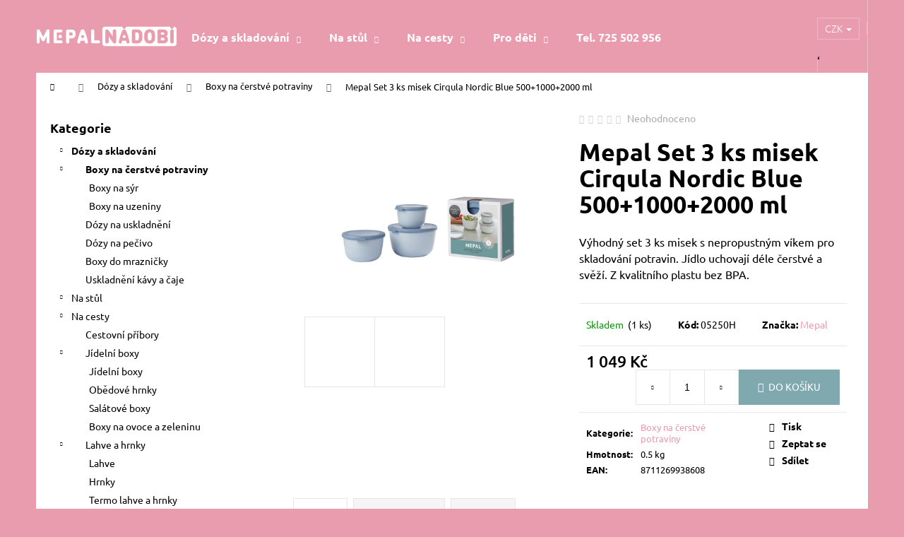

--- FILE ---
content_type: text/html; charset=utf-8
request_url: https://www.mepal.cz/mepal-set-3-ks-misek-cirqula-nordic-blue-500-1000-2000-ml/
body_size: 24696
content:
<!doctype html><html lang="cs" dir="ltr" class="header-background-dark external-fonts-loaded"><head><meta charset="utf-8" /><meta name="viewport" content="width=device-width,initial-scale=1" /><title>Mepal Set 3 ks misek Cirqula Nordic Blue 500+1000+2000 ml - Nádobí Mepal</title><link rel="preconnect" href="https://cdn.myshoptet.com" /><link rel="dns-prefetch" href="https://cdn.myshoptet.com" /><link rel="preload" href="https://cdn.myshoptet.com/prj/dist/master/cms/libs/jquery/jquery-1.11.3.min.js" as="script" /><link href="https://cdn.myshoptet.com/prj/dist/master/cms/templates/frontend_templates/shared/css/font-face/ubuntu.css" rel="stylesheet"><link href="https://cdn.myshoptet.com/prj/dist/master/shop/dist/font-shoptet-12.css.d637f40c301981789c16.css" rel="stylesheet"><script>
dataLayer = [];
dataLayer.push({'shoptet' : {
    "pageId": 675,
    "pageType": "productDetail",
    "currency": "CZK",
    "currencyInfo": {
        "decimalSeparator": ",",
        "exchangeRate": 1,
        "priceDecimalPlaces": 2,
        "symbol": "K\u010d",
        "symbolLeft": 0,
        "thousandSeparator": " "
    },
    "language": "cs",
    "projectId": 381072,
    "product": {
        "id": 1217,
        "guid": "2fa9ec30-e549-11ed-b392-c23895735dfc",
        "hasVariants": false,
        "codes": [
            {
                "code": "05250H",
                "quantity": "1",
                "stocks": [
                    {
                        "id": "ext",
                        "quantity": "1"
                    }
                ]
            }
        ],
        "code": "05250H",
        "name": "Mepal Set 3 ks misek Cirqula Nordic Blue 500+1000+2000 ml",
        "appendix": "",
        "weight": 0.5,
        "manufacturer": "Mepal",
        "manufacturerGuid": "1EF53339FA33692AB288DA0BA3DED3EE",
        "currentCategory": "D\u00f3zy a skladov\u00e1n\u00ed | Boxy na \u010derstv\u00e9 potraviny",
        "currentCategoryGuid": "539e14b8-d7b4-11e0-9a5c-feab5ed617ed",
        "defaultCategory": "D\u00f3zy a skladov\u00e1n\u00ed | Boxy na \u010derstv\u00e9 potraviny",
        "defaultCategoryGuid": "539e14b8-d7b4-11e0-9a5c-feab5ed617ed",
        "currency": "CZK",
        "priceWithVat": 1049
    },
    "stocks": [
        {
            "id": "ext",
            "title": "Sklad",
            "isDeliveryPoint": 0,
            "visibleOnEshop": 1
        }
    ],
    "cartInfo": {
        "id": null,
        "freeShipping": false,
        "freeShippingFrom": 1499,
        "leftToFreeGift": {
            "formattedPrice": "0 K\u010d",
            "priceLeft": 0
        },
        "freeGift": false,
        "leftToFreeShipping": {
            "priceLeft": 1499,
            "dependOnRegion": 0,
            "formattedPrice": "1 499 K\u010d"
        },
        "discountCoupon": [],
        "getNoBillingShippingPrice": {
            "withoutVat": 0,
            "vat": 0,
            "withVat": 0
        },
        "cartItems": [],
        "taxMode": "ORDINARY"
    },
    "cart": [],
    "customer": {
        "priceRatio": 1,
        "priceListId": 1,
        "groupId": null,
        "registered": false,
        "mainAccount": false
    }
}});
</script>
<meta property="og:type" content="website"><meta property="og:site_name" content="mepal.cz"><meta property="og:url" content="https://www.mepal.cz/mepal-set-3-ks-misek-cirqula-nordic-blue-500-1000-2000-ml/"><meta property="og:title" content="Mepal Set 3 ks misek Cirqula Nordic Blue 500+1000+2000 ml - Nádobí Mepal"><meta name="author" content="Nádobí Mepal"><meta name="web_author" content="Shoptet.cz"><meta name="dcterms.rightsHolder" content="www.mepal.cz"><meta name="robots" content="index,follow"><meta property="og:image" content="https://cdn.myshoptet.com/usr/www.mepal.cz/user/shop/big/1217_mepal-set-3-ks-misek-cirqula-nordic-blue-500-1000-2000-ml.jpg?644af449"><meta property="og:description" content="Výhodný set 3 ks misek s nepropustným víkem pro skladování potravin. Jídlo uchovají déle čerstvé a svěží. Z kvalitního plastu bez BPA."><meta name="description" content="Výhodný set 3 ks misek s nepropustným víkem pro skladování potravin. Jídlo uchovají déle čerstvé a svěží. Z kvalitního plastu bez BPA."><meta property="product:price:amount" content="1049"><meta property="product:price:currency" content="CZK"><style>:root {--color-primary: #E89CAE;--color-primary-h: 346;--color-primary-s: 62%;--color-primary-l: 76%;--color-primary-hover: #384967;--color-primary-hover-h: 218;--color-primary-hover-s: 30%;--color-primary-hover-l: 31%;--color-secondary: #7FA9AE;--color-secondary-h: 186;--color-secondary-s: 22%;--color-secondary-l: 59%;--color-secondary-hover: #5D8181;--color-secondary-hover-h: 180;--color-secondary-hover-s: 16%;--color-secondary-hover-l: 44%;--color-tertiary: #E9E9E9;--color-tertiary-h: 0;--color-tertiary-s: 0%;--color-tertiary-l: 91%;--color-tertiary-hover: #E9E9E9;--color-tertiary-hover-h: 0;--color-tertiary-hover-s: 0%;--color-tertiary-hover-l: 91%;--color-header-background: #E89CAE;--template-font: "Ubuntu";--template-headings-font: "Ubuntu";--header-background-url: none;--cookies-notice-background: #1A1937;--cookies-notice-color: #F8FAFB;--cookies-notice-button-hover: #f5f5f5;--cookies-notice-link-hover: #27263f;--templates-update-management-preview-mode-content: "Náhled aktualizací šablony je aktivní pro váš prohlížeč."}</style>
    
    <link href="https://cdn.myshoptet.com/prj/dist/master/shop/dist/main-12.less.a712b24f4ee06168baf8.css" rel="stylesheet" />
                <link href="https://cdn.myshoptet.com/prj/dist/master/shop/dist/mobile-header-v1-12.less.b339935b08864b3ce9dc.css" rel="stylesheet" />
    
    <script>var shoptet = shoptet || {};</script>
    <script src="https://cdn.myshoptet.com/prj/dist/master/shop/dist/main-3g-header.js.05f199e7fd2450312de2.js"></script>
<!-- User include --><!-- /User include --><link rel="shortcut icon" href="/favicon.ico" type="image/x-icon" /><link rel="canonical" href="https://www.mepal.cz/mepal-set-3-ks-misek-cirqula-nordic-blue-500-1000-2000-ml/" /><style>/* custom background */@media (min-width: 992px) {body {background-color: #E89CAE ;background-position: top center;background-repeat: no-repeat;background-attachment: scroll;}}</style>    <!-- Global site tag (gtag.js) - Google Analytics -->
    <script async src="https://www.googletagmanager.com/gtag/js?id=UA-193068152-1"></script>
    <script>
        
        window.dataLayer = window.dataLayer || [];
        function gtag(){dataLayer.push(arguments);}
        

        
        gtag('js', new Date());

                gtag('config', 'UA-193068152-1', { 'groups': "UA" });
        
        
                gtag('config', 'AW-950596953');
        
        
        
        
        
        
                gtag('set', 'currency', 'CZK');

        gtag('event', 'view_item', {
            "send_to": "UA",
            "items": [
                {
                    "id": "05250H",
                    "name": "Mepal Set 3 ks misek Cirqula Nordic Blue 500+1000+2000 ml",
                    "category": "D\u00f3zy a skladov\u00e1n\u00ed \/ Boxy na \u010derstv\u00e9 potraviny",
                                        "brand": "Mepal",
                                                            "price": 866.94
                }
            ]
        });
        
        
        
        
        
        
        
        
        
        
        
        
        document.addEventListener('DOMContentLoaded', function() {
            if (typeof shoptet.tracking !== 'undefined') {
                for (var id in shoptet.tracking.bannersList) {
                    gtag('event', 'view_promotion', {
                        "send_to": "UA",
                        "promotions": [
                            {
                                "id": shoptet.tracking.bannersList[id].id,
                                "name": shoptet.tracking.bannersList[id].name,
                                "position": shoptet.tracking.bannersList[id].position
                            }
                        ]
                    });
                }
            }

            shoptet.consent.onAccept(function(agreements) {
                if (agreements.length !== 0) {
                    console.debug('gtag consent accept');
                    var gtagConsentPayload =  {
                        'ad_storage': agreements.includes(shoptet.config.cookiesConsentOptPersonalisation)
                            ? 'granted' : 'denied',
                        'analytics_storage': agreements.includes(shoptet.config.cookiesConsentOptAnalytics)
                            ? 'granted' : 'denied',
                                                                                                'ad_user_data': agreements.includes(shoptet.config.cookiesConsentOptPersonalisation)
                            ? 'granted' : 'denied',
                        'ad_personalization': agreements.includes(shoptet.config.cookiesConsentOptPersonalisation)
                            ? 'granted' : 'denied',
                        };
                    console.debug('update consent data', gtagConsentPayload);
                    gtag('consent', 'update', gtagConsentPayload);
                    dataLayer.push(
                        { 'event': 'update_consent' }
                    );
                }
            });
        });
    </script>
</head><body class="desktop id-675 in-boxy-na-cerstve-potraviny template-12 type-product type-detail multiple-columns-body columns-3 ums_forms_redesign--off ums_a11y_category_page--on ums_discussion_rating_forms--off ums_flags_display_unification--on ums_a11y_login--on mobile-header-version-1"><noscript>
    <style>
        #header {
            padding-top: 0;
            position: relative !important;
            top: 0;
        }
        .header-navigation {
            position: relative !important;
        }
        .overall-wrapper {
            margin: 0 !important;
        }
        body:not(.ready) {
            visibility: visible !important;
        }
    </style>
    <div class="no-javascript">
        <div class="no-javascript__title">Musíte změnit nastavení vašeho prohlížeče</div>
        <div class="no-javascript__text">Podívejte se na: <a href="https://www.google.com/support/bin/answer.py?answer=23852">Jak povolit JavaScript ve vašem prohlížeči</a>.</div>
        <div class="no-javascript__text">Pokud používáte software na blokování reklam, může být nutné povolit JavaScript z této stránky.</div>
        <div class="no-javascript__text">Děkujeme.</div>
    </div>
</noscript>

        <div id="fb-root"></div>
        <script>
            window.fbAsyncInit = function() {
                FB.init({
//                    appId            : 'your-app-id',
                    autoLogAppEvents : true,
                    xfbml            : true,
                    version          : 'v19.0'
                });
            };
        </script>
        <script async defer crossorigin="anonymous" src="https://connect.facebook.net/cs_CZ/sdk.js"></script><a href="#content" class="skip-link sr-only">Přejít na obsah</a><div class="overall-wrapper">
    <div class="user-action">
                        <dialog id="login" class="dialog dialog--modal dialog--fullscreen js-dialog--modal" aria-labelledby="loginHeading">
        <div class="dialog__close dialog__close--arrow">
                        <button type="button" class="btn toggle-window-arr" data-dialog-close data-testid="backToShop">Zpět <span>do obchodu</span></button>
            </div>
        <div class="dialog__wrapper">
            <div class="dialog__content dialog__content--form">
                <div class="dialog__header">
                    <h2 id="loginHeading" class="dialog__heading dialog__heading--login">Přihlášení k vašemu účtu</h2>
                </div>
                <div id="customerLogin" class="dialog__body">
                    <form action="/action/Customer/Login/" method="post" id="formLoginIncluded" class="csrf-enabled formLogin" data-testid="formLogin"><input type="hidden" name="referer" value="" /><div class="form-group"><div class="input-wrapper email js-validated-element-wrapper no-label"><input type="email" name="email" class="form-control" autofocus placeholder="E-mailová adresa (např. jan@novak.cz)" data-testid="inputEmail" autocomplete="email" required /></div></div><div class="form-group"><div class="input-wrapper password js-validated-element-wrapper no-label"><input type="password" name="password" class="form-control" placeholder="Heslo" data-testid="inputPassword" autocomplete="current-password" required /><span class="no-display">Nemůžete vyplnit toto pole</span><input type="text" name="surname" value="" class="no-display" /></div></div><div class="form-group"><div class="login-wrapper"><button type="submit" class="btn btn-secondary btn-text btn-login" data-testid="buttonSubmit">Přihlásit se</button><div class="password-helper"><a href="/registrace/" data-testid="signup" rel="nofollow">Nová registrace</a><a href="/klient/zapomenute-heslo/" rel="nofollow">Zapomenuté heslo</a></div></div></div></form>
                </div>
            </div>
        </div>
    </dialog>
            </div>
<header id="header"><div class="container navigation-wrapper"><div class="site-name"><a href="/" data-testid="linkWebsiteLogo"><img src="https://cdn.myshoptet.com/usr/www.mepal.cz/user/logos/mepal-na__dobi__-logo.png" alt="Nádobí Mepal" fetchpriority="low" /></a></div><nav id="navigation" aria-label="Hlavní menu" data-collapsible="true"><div class="navigation-in menu"><ul class="menu-level-1" role="menubar" data-testid="headerMenuItems"><li class="menu-item-673 ext" role="none"><a href="/dozy-a-skladovani/" data-testid="headerMenuItem" role="menuitem" aria-haspopup="true" aria-expanded="false"><b>Dózy a skladování</b><span class="submenu-arrow"></span></a><ul class="menu-level-2" aria-label="Dózy a skladování" tabindex="-1" role="menu"><li class="menu-item-675 active" role="none"><a href="/boxy-na-cerstve-potraviny/" data-image="https://cdn.myshoptet.com/usr/www.mepal.cz/user/categories/thumb/mepal-dozy-na-cerstve-potraviny.jpg" data-testid="headerMenuItem" role="menuitem"><span>Boxy na čerstvé potraviny</span></a>
                        </li><li class="menu-item-676" role="none"><a href="/dozy-na-uskladneni/" data-image="https://cdn.myshoptet.com/usr/www.mepal.cz/user/categories/thumb/mepal-dozy-na-uskladneni.jpg" data-testid="headerMenuItem" role="menuitem"><span>Dózy na uskladnění</span></a>
                        </li><li class="menu-item-677" role="none"><a href="/dozy-na-pecivo/" data-image="https://cdn.myshoptet.com/usr/www.mepal.cz/user/categories/thumb/106257092400.jpg" data-testid="headerMenuItem" role="menuitem"><span>Dózy na pečivo</span></a>
                        </li><li class="menu-item-759" role="none"><a href="/boxy-do-mraznicky/" data-image="https://cdn.myshoptet.com/usr/www.mepal.cz/user/categories/thumb/106230092400a_without_packaging.jpg" data-testid="headerMenuItem" role="menuitem"><span>Boxy do mrazničky</span></a>
                        </li><li class="menu-item-762" role="none"><a href="/uskladneni-kavy-a-caje/" data-image="https://cdn.myshoptet.com/usr/www.mepal.cz/user/categories/thumb/mepla-doza-kava-caj.png" data-testid="headerMenuItem" role="menuitem"><span>Uskladnění kávy a čaje</span></a>
                        </li></ul></li>
<li class="menu-item-674 ext" role="none"><a href="/na-stul/" data-testid="headerMenuItem" role="menuitem" aria-haspopup="true" aria-expanded="false"><b>Na stůl</b><span class="submenu-arrow"></span></a><ul class="menu-level-2" aria-label="Na stůl" tabindex="-1" role="menu"><li class="menu-item-900" role="none"><a href="/talire/" data-testid="headerMenuItem" role="menuitem"><span>Talíře</span></a>
                        </li><li class="menu-item-903" role="none"><a href="/hrnky-2/" data-testid="headerMenuItem" role="menuitem"><span>Hrnky</span></a>
                        </li><li class="menu-item-680" role="none"><a href="/misky/" data-image="https://cdn.myshoptet.com/usr/www.mepal.cz/user/categories/thumb/106230032500a.jpg" data-testid="headerMenuItem" role="menuitem"><span>Misky</span></a>
                        </li><li class="menu-item-681" role="none"><a href="/kuchynske-prislusenstvi/" data-image="https://cdn.myshoptet.com/usr/www.mepal.cz/user/categories/thumb/108550092400-1.jpg" data-testid="headerMenuItem" role="menuitem"><span>Kuchyňské příslušenství</span></a>
                        </li></ul></li>
<li class="menu-item-693 ext" role="none"><a href="/na-cesty/" data-testid="headerMenuItem" role="menuitem" aria-haspopup="true" aria-expanded="false"><b>Na cesty</b><span class="submenu-arrow"></span></a><ul class="menu-level-2" aria-label="Na cesty" tabindex="-1" role="menu"><li class="menu-item-878" role="none"><a href="/cestovni-pribory-2/" data-image="https://cdn.myshoptet.com/usr/www.mepal.cz/user/categories/thumb/mepal-cestovni-pribory-kategorie.jpg" data-testid="headerMenuItem" role="menuitem"><span>Cestovní příbory</span></a>
                        </li><li class="menu-item-696" role="none"><a href="/jidelni-boxy/" data-image="https://cdn.myshoptet.com/usr/www.mepal.cz/user/categories/thumb/mepal-boxy-na-cesty-1.jpg" data-testid="headerMenuItem" role="menuitem"><span>Jídelní boxy</span></a>
                        </li><li class="menu-item-699" role="none"><a href="/lahve-a-hrnky/" data-image="https://cdn.myshoptet.com/usr/www.mepal.cz/user/categories/thumb/104180016800-hr.jpg" data-testid="headerMenuItem" role="menuitem"><span>Lahve a hrnky</span></a>
                        </li><li class="menu-item-702" role="none"><a href="/termo-nadobi/" data-image="https://cdn.myshoptet.com/usr/www.mepal.cz/user/categories/thumb/107647076700.jpg" data-testid="headerMenuItem" role="menuitem"><span>Termo nádobí</span></a>
                        </li></ul></li>
<li class="menu-item-683 ext" role="none"><a href="/pro-deti/" data-testid="headerMenuItem" role="menuitem" aria-haspopup="true" aria-expanded="false"><b>Pro děti</b><span class="submenu-arrow"></span></a><ul class="menu-level-2" aria-label="Pro děti" tabindex="-1" role="menu"><li class="menu-item-818" role="none"><a href="/detske-boxy-a-sety/" data-image="https://cdn.myshoptet.com/usr/www.mepal.cz/user/categories/thumb/mepal-detske-boxy.jpg" data-testid="headerMenuItem" role="menuitem"><span>Dětské boxy a sety</span></a>
                        </li><li class="menu-item-830" role="none"><a href="/detske-nadoby-na-piti/" data-image="https://cdn.myshoptet.com/usr/www.mepal.cz/user/categories/thumb/mepal-detske-lahve.jpg" data-testid="headerMenuItem" role="menuitem"><span>Dětské nádoby na pití</span></a>
                        </li><li class="menu-item-815" role="none"><a href="/detske-nadobi/" data-image="https://cdn.myshoptet.com/usr/www.mepal.cz/user/categories/thumb/mepal-detske-nadobi-kategorie.jpg" data-testid="headerMenuItem" role="menuitem"><span>Dětské nádobí</span></a>
                        </li><li class="menu-item-854" role="none"><a href="/detske-stravovaci-sety/" data-image="https://cdn.myshoptet.com/usr/www.mepal.cz/user/categories/thumb/108041012400.jpg" data-testid="headerMenuItem" role="menuitem"><span>Dětské sety nádobí</span></a>
                        </li></ul></li>
<li class="menu-item-29" role="none"><a href="/kontakty/" data-testid="headerMenuItem" role="menuitem" aria-expanded="false"><b>Tel. 725 502 956</b></a></li>
</ul>
    <ul class="navigationActions" role="menu">
                    <li class="ext" role="none">
                <a href="#">
                                            <span>
                            <span>Měna</span>
                            <span>(CZK)</span>
                        </span>
                                        <span class="submenu-arrow"></span>
                </a>
                <ul class="navigationActions__submenu menu-level-2" role="menu">
                    <li role="none">
                                                    <ul role="menu">
                                                                    <li class="navigationActions__submenu__item navigationActions__submenu__item--active" role="none">
                                        <a href="/action/Currency/changeCurrency/?currencyCode=CZK" rel="nofollow" role="menuitem">CZK</a>
                                    </li>
                                                                    <li class="navigationActions__submenu__item" role="none">
                                        <a href="/action/Currency/changeCurrency/?currencyCode=EUR" rel="nofollow" role="menuitem">EUR</a>
                                    </li>
                                                            </ul>
                                                                    </li>
                </ul>
            </li>
                            <li role="none">
                                    <a href="/login/?backTo=%2Fmepal-set-3-ks-misek-cirqula-nordic-blue-500-1000-2000-ml%2F" rel="nofollow" data-testid="signin" role="menuitem"><span>Přihlášení</span></a>
                            </li>
                        </ul>
</div><span class="navigation-close"></span></nav><div class="menu-helper" data-testid="hamburgerMenu"><span>Více</span></div>

    <div class="navigation-buttons">
            <div class="dropdown">
        <span>Ceny v:</span>
        <button id="topNavigationDropdown" type="button" data-toggle="dropdown" aria-haspopup="true" aria-expanded="false">
            CZK
            <span class="caret"></span>
        </button>
        <ul class="dropdown-menu" aria-labelledby="topNavigationDropdown"><li><a href="/action/Currency/changeCurrency/?currencyCode=CZK" rel="nofollow">CZK</a></li><li><a href="/action/Currency/changeCurrency/?currencyCode=EUR" rel="nofollow">EUR</a></li></ul>
    </div>
        <a href="#" class="toggle-window" data-target="search" data-testid="linkSearchIcon"><span class="sr-only">Hledat</span></a>
                    
        <button class="top-nav-button top-nav-button-login" type="button" data-dialog-id="login" aria-haspopup="dialog" aria-controls="login" data-testid="signin">
            <span class="sr-only">Přihlášení</span>
        </button>
                    <a href="/kosik/" class="toggle-window cart-count" data-target="cart" data-testid="headerCart" rel="nofollow" aria-haspopup="dialog" aria-expanded="false" aria-controls="cart-widget"><span class="sr-only">Nákupní košík</span></a>
        <a href="#" class="toggle-window" data-target="navigation" data-testid="hamburgerMenu"><span class="sr-only">Menu</span></a>
    </div>

</div></header><!-- / header -->


<div id="content-wrapper" class="container content-wrapper">
    
                                <div class="breadcrumbs navigation-home-icon-wrapper" itemscope itemtype="https://schema.org/BreadcrumbList">
                                                                            <span id="navigation-first" data-basetitle="Nádobí Mepal" itemprop="itemListElement" itemscope itemtype="https://schema.org/ListItem">
                <a href="/" itemprop="item" class="navigation-home-icon"><span class="sr-only" itemprop="name">Domů</span></a>
                <span class="navigation-bullet">/</span>
                <meta itemprop="position" content="1" />
            </span>
                                <span id="navigation-1" itemprop="itemListElement" itemscope itemtype="https://schema.org/ListItem">
                <a href="/dozy-a-skladovani/" itemprop="item" data-testid="breadcrumbsSecondLevel"><span itemprop="name">Dózy a skladování</span></a>
                <span class="navigation-bullet">/</span>
                <meta itemprop="position" content="2" />
            </span>
                                <span id="navigation-2" itemprop="itemListElement" itemscope itemtype="https://schema.org/ListItem">
                <a href="/boxy-na-cerstve-potraviny/" itemprop="item" data-testid="breadcrumbsSecondLevel"><span itemprop="name">Boxy na čerstvé potraviny</span></a>
                <span class="navigation-bullet">/</span>
                <meta itemprop="position" content="3" />
            </span>
                                            <span id="navigation-3" itemprop="itemListElement" itemscope itemtype="https://schema.org/ListItem" data-testid="breadcrumbsLastLevel">
                <meta itemprop="item" content="https://www.mepal.cz/mepal-set-3-ks-misek-cirqula-nordic-blue-500-1000-2000-ml/" />
                <meta itemprop="position" content="4" />
                <span itemprop="name" data-title="Mepal Set 3 ks misek Cirqula Nordic Blue 500+1000+2000 ml">Mepal Set 3 ks misek Cirqula Nordic Blue 500+1000+2000 ml <span class="appendix"></span></span>
            </span>
            </div>
            
    <div class="content-wrapper-in">
                                                <aside class="sidebar sidebar-left"  data-testid="sidebarMenu">
                                                                                                <div class="sidebar-inner">
                                                                                                        <div class="box box-bg-variant box-categories">    <div class="skip-link__wrapper">
        <span id="categories-start" class="skip-link__target js-skip-link__target sr-only" tabindex="-1">&nbsp;</span>
        <a href="#categories-end" class="skip-link skip-link--start sr-only js-skip-link--start">Přeskočit kategorie</a>
    </div>

<h4>Kategorie</h4>


<div id="categories"><div class="categories cat-01 expandable active expanded" id="cat-673"><div class="topic child-active"><a href="/dozy-a-skladovani/">Dózy a skladování<span class="cat-trigger">&nbsp;</span></a></div>

                    <ul class=" active expanded">
                                        <li class="
                active                  expandable                 expanded                ">
                <a href="/boxy-na-cerstve-potraviny/">
                    Boxy na čerstvé potraviny
                    <span class="cat-trigger">&nbsp;</span>                </a>
                                                            

                    <ul class=" active expanded">
                                        <li >
                <a href="/boxy-na-syr/">
                    Boxy na sýr
                                    </a>
                                                                </li>
                                <li >
                <a href="/boxy-na-uzeniny/">
                    Boxy na uzeniny
                                    </a>
                                                                </li>
                </ul>
    
                                                </li>
                                <li >
                <a href="/dozy-na-uskladneni/">
                    Dózy na uskladnění
                                    </a>
                                                                </li>
                                <li >
                <a href="/dozy-na-pecivo/">
                    Dózy na pečivo
                                    </a>
                                                                </li>
                                <li >
                <a href="/boxy-do-mraznicky/">
                    Boxy do mrazničky
                                    </a>
                                                                </li>
                                <li >
                <a href="/uskladneni-kavy-a-caje/">
                    Uskladnění kávy a čaje
                                    </a>
                                                                </li>
                </ul>
    </div><div class="categories cat-02 expandable external" id="cat-674"><div class="topic"><a href="/na-stul/">Na stůl<span class="cat-trigger">&nbsp;</span></a></div>

    </div><div class="categories cat-01 expandable expanded" id="cat-693"><div class="topic"><a href="/na-cesty/">Na cesty<span class="cat-trigger">&nbsp;</span></a></div>

                    <ul class=" expanded">
                                        <li >
                <a href="/cestovni-pribory-2/">
                    Cestovní příbory
                                    </a>
                                                                </li>
                                <li class="
                                 expandable                 expanded                ">
                <a href="/jidelni-boxy/">
                    Jídelní boxy
                    <span class="cat-trigger">&nbsp;</span>                </a>
                                                            

                    <ul class=" expanded">
                                        <li >
                <a href="/jidelni-boxy-2/">
                    Jídelní boxy
                                    </a>
                                                                </li>
                                <li >
                <a href="/obedove-hrnky/">
                    Obědové hrnky
                                    </a>
                                                                </li>
                                <li >
                <a href="/salatove-boxy/">
                    Salátové boxy
                                    </a>
                                                                </li>
                                <li >
                <a href="/boxy-na-ovoce-a-zeleninu/">
                    Boxy na ovoce a zeleninu
                                    </a>
                                                                </li>
                </ul>
    
                                                </li>
                                <li class="
                                 expandable                 expanded                ">
                <a href="/lahve-a-hrnky/">
                    Lahve a hrnky
                    <span class="cat-trigger">&nbsp;</span>                </a>
                                                            

                    <ul class=" expanded">
                                        <li >
                <a href="/lahve/">
                    Lahve
                                    </a>
                                                                </li>
                                <li >
                <a href="/hrnky/">
                    Hrnky
                                    </a>
                                                                </li>
                                <li >
                <a href="/termo-lahve-a-hrnky/">
                    Termo lahve a hrnky
                                    </a>
                                                                </li>
                </ul>
    
                                                </li>
                                <li >
                <a href="/termo-nadobi/">
                    Termo nádobí
                                    </a>
                                                                </li>
                </ul>
    </div><div class="categories cat-02 expandable external" id="cat-683"><div class="topic"><a href="/pro-deti/">Pro děti<span class="cat-trigger">&nbsp;</span></a></div>

    </div>        </div>

    <div class="skip-link__wrapper">
        <a href="#categories-start" class="skip-link skip-link--end sr-only js-skip-link--end" tabindex="-1" hidden>Přeskočit kategorie</a>
        <span id="categories-end" class="skip-link__target js-skip-link__target sr-only" tabindex="-1">&nbsp;</span>
    </div>
</div>
                                                                                                                                                                            <div class="box box-bg-default box-sm box-onlinePayments"><h4><span>Přijímáme online platby</span></h4>
<p class="text-center">
    <img src="data:image/svg+xml,%3Csvg%20width%3D%22148%22%20height%3D%2234%22%20xmlns%3D%22http%3A%2F%2Fwww.w3.org%2F2000%2Fsvg%22%3E%3C%2Fsvg%3E" alt="Loga kreditních karet" width="148" height="34"  data-src="https://cdn.myshoptet.com/prj/dist/master/cms/img/common/payment_logos/payments.png" fetchpriority="low" />
</p>
</div>
                                                                                                            <div class="box box-bg-variant box-sm box-topProducts">        <div class="top-products-wrapper js-top10" >
        <h4><span>Top 5 produktů</span></h4>
        <ol class="top-products">
                            <li class="display-image">
                                            <a href="/mepal-lahev-pro-deti-campus-400-ml-fairy-wonders/" class="top-products-image">
                            <img src="data:image/svg+xml,%3Csvg%20width%3D%22100%22%20height%3D%22100%22%20xmlns%3D%22http%3A%2F%2Fwww.w3.org%2F2000%2Fsvg%22%3E%3C%2Fsvg%3E" alt="Mepal Lahev pro děti Campus 400 ml Fairy Wonders" width="100" height="100"  data-src="https://cdn.myshoptet.com/usr/www.mepal.cz/user/shop/related/1645_mepal-lahev-pro-deti-campus-400-ml-fairy-wonders.jpg?68e50e03" fetchpriority="low" />
                        </a>
                                        <a href="/mepal-lahev-pro-deti-campus-400-ml-fairy-wonders/" class="top-products-content">
                        <span class="top-products-name">  Mepal Lahev pro děti Campus 400 ml Fairy Wonders</span>
                        
                                                        <strong>
                                399 Kč
                                

                            </strong>
                                                    
                    </a>
                </li>
                            <li class="display-image">
                                            <a href="/mepal-svacinovy-box-pro-deti-campus-cool-mint/" class="top-products-image">
                            <img src="data:image/svg+xml,%3Csvg%20width%3D%22100%22%20height%3D%22100%22%20xmlns%3D%22http%3A%2F%2Fwww.w3.org%2F2000%2Fsvg%22%3E%3C%2Fsvg%3E" alt="Mepal Svačinový box pro děti Campus Cool Mint" width="100" height="100"  data-src="https://cdn.myshoptet.com/usr/www.mepal.cz/user/shop/related/1633_mepal-svacinovy-box-pro-deti-campus-cool-mint.jpg?68e50e03" fetchpriority="low" />
                        </a>
                                        <a href="/mepal-svacinovy-box-pro-deti-campus-cool-mint/" class="top-products-content">
                        <span class="top-products-name">  Mepal Svačinový box pro děti Campus Cool Mint</span>
                        
                                                        <strong>
                                349 Kč
                                

                            </strong>
                                                    
                    </a>
                </li>
                            <li class="display-image">
                                            <a href="/mepal-lahev-pro-deti-campus-400-ml-cool-pink/" class="top-products-image">
                            <img src="data:image/svg+xml,%3Csvg%20width%3D%22100%22%20height%3D%22100%22%20xmlns%3D%22http%3A%2F%2Fwww.w3.org%2F2000%2Fsvg%22%3E%3C%2Fsvg%3E" alt="Mepal Lahev pro děti Campus 400 ml Cool Pink" width="100" height="100"  data-src="https://cdn.myshoptet.com/usr/www.mepal.cz/user/shop/related/1624_mepal-lahev-pro-deti-campus-400-ml-cool-pink.jpg?68e50e03" fetchpriority="low" />
                        </a>
                                        <a href="/mepal-lahev-pro-deti-campus-400-ml-cool-pink/" class="top-products-content">
                        <span class="top-products-name">  Mepal Lahev pro děti Campus 400 ml Cool Pink</span>
                        
                                                        <strong>
                                399 Kč
                                

                            </strong>
                                                    
                    </a>
                </li>
                            <li class="display-image">
                                            <a href="/mepal-misa-cirqula-rectangular-nordic-sage-1000-ml/" class="top-products-image">
                            <img src="data:image/svg+xml,%3Csvg%20width%3D%22100%22%20height%3D%22100%22%20xmlns%3D%22http%3A%2F%2Fwww.w3.org%2F2000%2Fsvg%22%3E%3C%2Fsvg%3E" alt="Mepal Mísa Cirqula Rectangular Nordic Sage 1000 ml" width="100" height="100"  data-src="https://cdn.myshoptet.com/usr/www.mepal.cz/user/shop/related/1097-4_mepal-misa-cirqula-rectangular-nordic-sage-1000-ml.jpg?6429e924" fetchpriority="low" />
                        </a>
                                        <a href="/mepal-misa-cirqula-rectangular-nordic-sage-1000-ml/" class="top-products-content">
                        <span class="top-products-name">  Mepal Mísa Cirqula Rectangular Nordic Sage 1000 ml</span>
                        
                                                        <strong>
                                349 Kč
                                

                            </strong>
                                                    
                    </a>
                </li>
                            <li class="display-image">
                                            <a href="/mepal-skleneny-ulozny-box-na-potraviny-easyclip-nordic-sage-1500-ml/" class="top-products-image">
                            <img src="data:image/svg+xml,%3Csvg%20width%3D%22100%22%20height%3D%22100%22%20xmlns%3D%22http%3A%2F%2Fwww.w3.org%2F2000%2Fsvg%22%3E%3C%2Fsvg%3E" alt="Mepal Skleněný Úložný box na potraviny EasyClip Nordic sage 1500 ml" width="100" height="100"  data-src="https://cdn.myshoptet.com/usr/www.mepal.cz/user/shop/related/1085_mepal-skleneny-ulozny-box-na-potraviny-easyclip-nordic-sage-1500-ml.jpg?642997d7" fetchpriority="low" />
                        </a>
                                        <a href="/mepal-skleneny-ulozny-box-na-potraviny-easyclip-nordic-sage-1500-ml/" class="top-products-content">
                        <span class="top-products-name">  Mepal Skleněný Úložný box na potraviny EasyClip Nordic Sage 1500 ml</span>
                        
                                                        <strong>
                                649 Kč
                                

                            </strong>
                                                    
                    </a>
                </li>
                    </ol>
    </div>
</div>
                                                                    </div>
                                                            </aside>
                            <main id="content" class="content narrow">
                            
<div class="p-detail" itemscope itemtype="https://schema.org/Product">

    
    <meta itemprop="name" content="Mepal Set 3 ks misek Cirqula Nordic Blue 500+1000+2000 ml" />
    <meta itemprop="category" content="Úvodní stránka &gt; Dózy a skladování &gt; Boxy na čerstvé potraviny &gt; Mepal Set 3 ks misek Cirqula Nordic Blue 500+1000+2000 ml" />
    <meta itemprop="url" content="https://www.mepal.cz/mepal-set-3-ks-misek-cirqula-nordic-blue-500-1000-2000-ml/" />
    <meta itemprop="image" content="https://cdn.myshoptet.com/usr/www.mepal.cz/user/shop/big/1217_mepal-set-3-ks-misek-cirqula-nordic-blue-500-1000-2000-ml.jpg?644af449" />
            <meta itemprop="description" content="Výhodný set 3 ks misek s nepropustným víkem pro skladování potravin. Jídlo uchovají déle čerstvé a svěží. Z kvalitního plastu bez BPA." />
                <span class="js-hidden" itemprop="manufacturer" itemscope itemtype="https://schema.org/Organization">
            <meta itemprop="name" content="Mepal" />
        </span>
        <span class="js-hidden" itemprop="brand" itemscope itemtype="https://schema.org/Brand">
            <meta itemprop="name" content="Mepal" />
        </span>
                            <meta itemprop="gtin13" content="8711269938608" />            
        <div class="p-detail-inner">

        <div class="p-data-wrapper">
            <div class="p-detail-inner-header">
                            <div class="stars-wrapper">
            
<span class="stars star-list">
                                                <span class="star star-off show-tooltip is-active productRatingAction" data-productid="1217" data-score="1" title="    Hodnocení:
            Neohodnoceno    "></span>
                    
                                                <span class="star star-off show-tooltip is-active productRatingAction" data-productid="1217" data-score="2" title="    Hodnocení:
            Neohodnoceno    "></span>
                    
                                                <span class="star star-off show-tooltip is-active productRatingAction" data-productid="1217" data-score="3" title="    Hodnocení:
            Neohodnoceno    "></span>
                    
                                                <span class="star star-off show-tooltip is-active productRatingAction" data-productid="1217" data-score="4" title="    Hodnocení:
            Neohodnoceno    "></span>
                    
                                                <span class="star star-off show-tooltip is-active productRatingAction" data-productid="1217" data-score="5" title="    Hodnocení:
            Neohodnoceno    "></span>
                    
    </span>
            <span class="stars-label">
                                Neohodnoceno                    </span>
        </div>
                    <h1>
                      Mepal Set 3 ks misek Cirqula Nordic Blue 500+1000+2000 ml                </h1>
            </div>

                            <div class="p-short-description" data-testid="productCardShortDescr">
                    <p><span style="font-size: 12pt;">Výhodný set 3 ks misek s nepropustným víkem pro skladování potravin. Jídlo uchovají déle čerstvé a svěží. Z kvalitního plastu bez BPA.</span></p>
                </div>
            

            <form action="/action/Cart/addCartItem/" method="post" id="product-detail-form" class="pr-action csrf-enabled" data-testid="formProduct">
                <meta itemprop="productID" content="1217" /><meta itemprop="identifier" content="2fa9ec30-e549-11ed-b392-c23895735dfc" /><meta itemprop="sku" content="05250H" /><span itemprop="offers" itemscope itemtype="https://schema.org/Offer"><link itemprop="availability" href="https://schema.org/InStock" /><meta itemprop="url" content="https://www.mepal.cz/mepal-set-3-ks-misek-cirqula-nordic-blue-500-1000-2000-ml/" /><meta itemprop="price" content="1049.00" /><meta itemprop="priceCurrency" content="CZK" /><link itemprop="itemCondition" href="https://schema.org/NewCondition" /></span><input type="hidden" name="productId" value="1217" /><input type="hidden" name="priceId" value="1217" /><input type="hidden" name="language" value="cs" />

                <div class="p-variants-block">
                                    <table class="detail-parameters">
                        <tbody>
                        
                        
                                                                                                </tbody>
                    </table>
                            </div>



            <div class="p-basic-info-block">
                <div class="block">
                                                            

    
    <span class="availability-label" style="color: #009901" data-testid="labelAvailability">
                    Skladem            </span>
        <span class="availability-amount" data-testid="numberAvailabilityAmount">(1&nbsp;ks)</span>

                                </div>
                <div class="block">
                                            <span class="p-code">
        <span class="p-code-label">Kód:</span>
                    <span>05250H</span>
            </span>
                </div>
                <div class="block">
                                                                <span class="p-manufacturer-label">Značka: </span> <a href="/znacka/mepal/" data-testid="productCardBrandName">Mepal</a>
                                    </div>
            </div>

                                        
            <div class="p-to-cart-block">
                            <div class="p-final-price-wrapper">
                                                            <strong class="price-final" data-testid="productCardPrice">
            <span class="price-final-holder">
                1 049 Kč
    

        </span>
    </strong>
                                            <span class="price-measure">
                    
                        </span>
                    
                </div>
                            <div class="p-add-to-cart-wrapper">
                                <div class="add-to-cart" data-testid="divAddToCart">
                
<span class="quantity">
    <span
        class="increase-tooltip js-increase-tooltip"
        data-trigger="manual"
        data-container="body"
        data-original-title="Není možné zakoupit více než 9999 ks."
        aria-hidden="true"
        role="tooltip"
        data-testid="tooltip">
    </span>

    <span
        class="decrease-tooltip js-decrease-tooltip"
        data-trigger="manual"
        data-container="body"
        data-original-title="Minimální množství, které lze zakoupit, je 1 ks."
        aria-hidden="true"
        role="tooltip"
        data-testid="tooltip">
    </span>
    <label>
        <input
            type="number"
            name="amount"
            value="1"
            class="amount"
            autocomplete="off"
            data-decimals="0"
                        step="1"
            min="1"
            max="9999"
            aria-label="Množství"
            data-testid="cartAmount"/>
    </label>

    <button
        class="increase"
        type="button"
        aria-label="Zvýšit množství o 1"
        data-testid="increase">
            <span class="increase__sign">&plus;</span>
    </button>

    <button
        class="decrease"
        type="button"
        aria-label="Snížit množství o 1"
        data-testid="decrease">
            <span class="decrease__sign">&minus;</span>
    </button>
</span>
                    
                <button type="submit" class="btn btn-conversion add-to-cart-button" data-testid="buttonAddToCart" aria-label="Do košíku Mepal Set 3 ks misek Cirqula Nordic Blue 500+1000+2000 ml">Do košíku</button>
            
            </div>
                            </div>
            </div>


            </form>

            
            

            <div class="p-param-block">
                <div class="detail-parameters-wrapper">
                    <table class="detail-parameters second">
                        <tr>
    <th>
        <span class="row-header-label">
            Kategorie<span class="row-header-label-colon">:</span>
        </span>
    </th>
    <td>
        <a href="/boxy-na-cerstve-potraviny/">Boxy na čerstvé potraviny</a>    </td>
</tr>
    <tr>
        <th>
            <span class="row-header-label">
                Hmotnost<span class="row-header-label-colon">:</span>
            </span>
        </th>
        <td>
            0.5 kg
        </td>
    </tr>
    <tr class="productEan">
      <th>
          <span class="row-header-label productEan__label">
              EAN<span class="row-header-label-colon">:</span>
          </span>
      </th>
      <td>
          <span class="productEan__value">8711269938608</span>
      </td>
  </tr>
                    </table>
                </div>
                <div class="social-buttons-wrapper">
                    <div class="link-icons" data-testid="productDetailActionIcons">
    <a href="#" class="link-icon print" title="Tisknout produkt"><span>Tisk</span></a>
    <a href="/mepal-set-3-ks-misek-cirqula-nordic-blue-500-1000-2000-ml:dotaz/" class="link-icon chat" title="Mluvit s prodejcem" rel="nofollow"><span>Zeptat se</span></a>
                <a href="#" class="link-icon share js-share-buttons-trigger" title="Sdílet produkt"><span>Sdílet</span></a>
    </div>
                        <div class="social-buttons no-display">
                    <div class="twitter">
                <script>
        window.twttr = (function(d, s, id) {
            var js, fjs = d.getElementsByTagName(s)[0],
                t = window.twttr || {};
            if (d.getElementById(id)) return t;
            js = d.createElement(s);
            js.id = id;
            js.src = "https://platform.twitter.com/widgets.js";
            fjs.parentNode.insertBefore(js, fjs);
            t._e = [];
            t.ready = function(f) {
                t._e.push(f);
            };
            return t;
        }(document, "script", "twitter-wjs"));
        </script>

<a
    href="https://twitter.com/share"
    class="twitter-share-button"
        data-lang="cs"
    data-url="https://www.mepal.cz/mepal-set-3-ks-misek-cirqula-nordic-blue-500-1000-2000-ml/"
>Tweet</a>

            </div>
                    <div class="facebook">
                <div
            data-layout="button_count"
        class="fb-like"
        data-action="like"
        data-show-faces="false"
        data-share="false"
                        data-width="285"
        data-height="26"
    >
</div>

            </div>
                                <div class="close-wrapper">
        <a href="#" class="close-after js-share-buttons-trigger" title="Sdílet produkt">Zavřít</a>
    </div>

            </div>
                </div>
            </div>


                                </div>

        <div class="p-image-wrapper">
            
            <div class="p-image" style="" data-testid="mainImage">
                

<a href="https://cdn.myshoptet.com/usr/www.mepal.cz/user/shop/big/1217_mepal-set-3-ks-misek-cirqula-nordic-blue-500-1000-2000-ml.jpg?644af449" class="p-main-image cloud-zoom" data-href="https://cdn.myshoptet.com/usr/www.mepal.cz/user/shop/orig/1217_mepal-set-3-ks-misek-cirqula-nordic-blue-500-1000-2000-ml.jpg?644af449"><img src="https://cdn.myshoptet.com/usr/www.mepal.cz/user/shop/big/1217_mepal-set-3-ks-misek-cirqula-nordic-blue-500-1000-2000-ml.jpg?644af449" alt="Mepal Set 3 ks misek Cirqula Nordic Blue 500+1000+2000 ml" width="1024" height="768"  fetchpriority="high" />
</a>                


                

    

            </div>
            <div class="row">
                
    <div class="col-sm-12 p-thumbnails-wrapper">

        <div class="p-thumbnails">

            <div class="p-thumbnails-inner">

                <div>
                                                                                        <a href="https://cdn.myshoptet.com/usr/www.mepal.cz/user/shop/big/1217_mepal-set-3-ks-misek-cirqula-nordic-blue-500-1000-2000-ml.jpg?644af449" class="p-thumbnail highlighted">
                            <img src="data:image/svg+xml,%3Csvg%20width%3D%22100%22%20height%3D%22100%22%20xmlns%3D%22http%3A%2F%2Fwww.w3.org%2F2000%2Fsvg%22%3E%3C%2Fsvg%3E" alt="Mepal Set 3 ks misek Cirqula Nordic Blue 500+1000+2000 ml" width="100" height="100"  data-src="https://cdn.myshoptet.com/usr/www.mepal.cz/user/shop/related/1217_mepal-set-3-ks-misek-cirqula-nordic-blue-500-1000-2000-ml.jpg?644af449" fetchpriority="low" />
                        </a>
                        <a href="https://cdn.myshoptet.com/usr/www.mepal.cz/user/shop/big/1217_mepal-set-3-ks-misek-cirqula-nordic-blue-500-1000-2000-ml.jpg?644af449" class="cbox-gal" data-gallery="lightbox[gallery]" data-alt="Mepal Set 3 ks misek Cirqula Nordic Blue 500+1000+2000 ml"></a>
                                                                    <a href="https://cdn.myshoptet.com/usr/www.mepal.cz/user/shop/big/1217-1_mepal-set-3-ks-misek-cirqula-nordic-blue-500-1000-2000-ml.jpg?644af449" class="p-thumbnail">
                            <img src="data:image/svg+xml,%3Csvg%20width%3D%22100%22%20height%3D%22100%22%20xmlns%3D%22http%3A%2F%2Fwww.w3.org%2F2000%2Fsvg%22%3E%3C%2Fsvg%3E" alt="Mepal Set 3 ks misek Cirqula Nordic Blue 500+1000+2000 ml" width="100" height="100"  data-src="https://cdn.myshoptet.com/usr/www.mepal.cz/user/shop/related/1217-1_mepal-set-3-ks-misek-cirqula-nordic-blue-500-1000-2000-ml.jpg?644af449" fetchpriority="low" />
                        </a>
                        <a href="https://cdn.myshoptet.com/usr/www.mepal.cz/user/shop/big/1217-1_mepal-set-3-ks-misek-cirqula-nordic-blue-500-1000-2000-ml.jpg?644af449" class="cbox-gal" data-gallery="lightbox[gallery]" data-alt="Mepal Set 3 ks misek Cirqula Nordic Blue 500+1000+2000 ml"></a>
                                    </div>

            </div>

            <a href="#" class="thumbnail-prev"></a>
            <a href="#" class="thumbnail-next"></a>

        </div>

    </div>

            </div>

        </div>
    </div>

    <div class="container container--bannersBenefit">
            </div>

        



        
    <div class="shp-tabs-wrapper p-detail-tabs-wrapper">
        <div class="row">
            <div class="col-sm-12 shp-tabs-row responsive-nav">
                <div class="shp-tabs-holder">
    <ul id="p-detail-tabs" class="shp-tabs p-detail-tabs visible-links" role="tablist">
                            <li class="shp-tab active" data-testid="tabDescription">
                <a href="#description" class="shp-tab-link" role="tab" data-toggle="tab">Popis</a>
            </li>
                                                <li class="shp-tab" data-testid="tabRelatedProducts">
                <a href="#productsRelated" class="shp-tab-link" role="tab" data-toggle="tab">Související (2)</a>
            </li>
                                                                                                         <li class="shp-tab" data-testid="tabDiscussion">
                                <a href="#productDiscussion" class="shp-tab-link" role="tab" data-toggle="tab">Diskuze</a>
            </li>
                                        </ul>
</div>
            </div>
            <div class="col-sm-12 ">
                <div id="tab-content" class="tab-content">
                                                                                                            <div id="description" class="tab-pane fade in active" role="tabpanel">
        <div class="description-inner">
            <div class="basic-description">
                
                                    <p style="text-align: justify;"><span style="font-size: 12pt;"><span>Praktický set 3 ks vyšších misek s víkem z kvalitního plastu pro skladování potravin v lednici, mrazničce i ve spíži.&nbsp;</span></span><span style="font-size: 12pt;">Mísy poslouží výborně uchování salátů, svačiny, ovoce, zeleninu, těstovin, polévky nebo uvařeného jídla. Víko nádobu perfektně uzavře a jídlo tak bezpečně vezmete na piknik nebo na cesty. Jídlo uchová čerstvé a svěží. Díky krásným severským barvám můžete jídlo v míse servírovat rovnou na stůl.</span></p>
<p style="text-align: justify;"><span style="font-size: 12pt;">Produkty Mepal jsou vyrobeny ze zdravotně nezávadného plastu bez BPA, který zabraňuje uvolňování chuťově nežádoucích látek do jídla. Je odolný vůči agresivním látkám a chrání před vznikem zápachu, plísně.</span></p>
<p style="text-align: justify;"><span style="font-size: 12pt;"><strong>Klíčové vlastnosti:</strong></span></p>
<ul style="text-align: justify;">
<li><span style="font-size: 12pt;">na skladování potravin&nbsp;v lednici, mrazničce</span></li>
<li><span style="font-size: 12pt;">na svačinu, salát, ovoce, zeleninu, polévku, těstoviny&nbsp;</span></li>
<li><span size="3" style="font-size: medium;">100 % nepropustné a vzduchotěsné víko</span><span size="3" style="font-size: medium;"></span></li>
<li><span size="3" style="font-size: medium;">na servírování jídla</span><span size="3" style="font-size: medium;"></span></li>
<li><span style="font-size: 12pt;">vhodná i do mikrovlnné trouby</span></li>
<li><span style="font-size: 12pt;">sada 3 ks o objemu 500 ml + 1000 ml + 2000 ml</span></li>
<li><span style="font-size: 12pt;">vyrobeno ze zdravotně nezávadného plastu bez BPA</span></li>
<li><span style="font-size: 12pt;">opakovaně použitelná šetří přírodu&nbsp;</span></li>
<li><span style="font-size: 12pt;">vyrobeno v&nbsp;Holandsku</span></li>
</ul>
<p style="text-align: justify;"><span style="font-size: 12pt;"><strong>Doporučené použití:</strong></span></p>
<p style="text-align: justify;"><span style="font-size: 12pt;">Lze mýt v myčce nádobí. Při ručním mytí doporučujeme použít jemný mycí prostředek. Můžete použít bez víka pro ohřev jídla v mikrovlnné troubě.</span></p>
<p style="text-align: justify;"><span style="font-size: 12pt;"><strong>Složení: </strong></span></p>
<p style="text-align: justify;"><span style="font-size: 12pt;">Polypropylen (PP), Termoplastický elastomer (TPE). BPA free.</span></p>
<p style="text-align: justify;"><span style="font-size: 12pt;"><strong>Výrobce: Mepal BV, Nizozemí.</strong></span></p>
<p style="text-align: justify;"><span style="font-size: 12pt;">Holandská společnost Mepal vyrábí stylové a funkční nádobí, úložné produkty do kuchyně, lahve, termosky a jídelní boxy včetně speciální řady pro děti. Produkty Mepal jsou praktické, mají široké využití, jak do domácnosti, na piknik, na zahradu, na cestování i do práce.</span></p>
<p style="text-align: justify;"><span style="font-size: 12pt;">Společnost Mepal má dlouhou tradici ve vývoji a výrobě produktů. Krátce po svém založení v polovině 50. let začala společnost Mepal navrhovat vlastní výrobky a v&nbsp;tom pokračuje dodnes. V průběhu let vyvinul Mepal svůj vlastní osobitý styl, tzn. vše musí být funkční, praktické a krásné.</span></p>
<p style="text-align: justify;"><span style="font-size: 12pt;">Produkty Mepal jsou navrhovány designéry tak, aby usnadnily každodenní život. Stále vyvíjí nové produkty a mění design i barvy podle současných trendů. Produkty Mepal jsou vysoce kvalitní, nadčasové v&nbsp;pestré paletě barev pro každodenní radost.&nbsp;</span></p>
<p style="text-align: justify;"><span style="font-size: 12pt;">Většina produktů Mepal se vyrábí v&nbsp;Holandsku, přesně v Lochemu v Gelderlandu. Všechny materiály splňují vysoké standardy, jsou zdravotně nezávadné a výroba i partneři jsou certifikováni ISO. I když jsou výrobky Mepal extra odolné, nabízí širokou řadu náhradních dílů, které prodlouží život produktu a šetří tak prostředí zbytečným plýtváním. Často podporují a spolupracují s chráněnými dílnami, protože chtějí i touto cestou přispět k lepšímu světu.</span></p>
<p style="text-align: center;"><span style="font-size: 12pt;">&nbsp;<iframe width="560" height="314" src="//www.youtube.com/embed/Lfs6Y8roeTo" allowfullscreen="allowfullscreen"></iframe></span></p>
<p style="text-align: justify;"><span style="font-size: 12pt;">&nbsp;</span></p>
<p style="text-align: justify;"><span style="font-size: 12pt;">&nbsp;</span></p>
<p style="text-align: justify;"><span style="font-size: 12pt;">&nbsp;</span></p>
                            </div>
            
        </div>
    </div>
                                                    
    <div id="productsRelated" class="tab-pane fade" role="tabpanel">

        <div class="products products-block products-additional p-switchable">
            
        
                    <div class="product col-sm-6 col-md-12 col-lg-6 active related-sm-screen-show">
    <div class="p" data-micro="product" data-micro-product-id="206" data-micro-identifier="c96588a0-5e20-11eb-86cb-0cc47a6c9370" data-testid="productItem">
                    <a href="/mepal-termo-lahev-ellipse-nordic-green-500-ml/" class="image">
                <img src="data:image/svg+xml,%3Csvg%20width%3D%22423%22%20height%3D%22318%22%20xmlns%3D%22http%3A%2F%2Fwww.w3.org%2F2000%2Fsvg%22%3E%3C%2Fsvg%3E" alt="264791 mepal termo lahev ellipse nordic green 500 ml" data-micro-image="https://cdn.myshoptet.com/usr/www.mepal.cz/user/shop/big/206_264791-mepal-termo-lahev-ellipse-nordic-green-500-ml.jpg?600d341f" width="423" height="318"  data-src="https://cdn.myshoptet.com/usr/www.mepal.cz/user/shop/detail/206_264791-mepal-termo-lahev-ellipse-nordic-green-500-ml.jpg?600d341f
" fetchpriority="low" />
                                                                                                                                                                                    <div class="flags flags-default">                            <span class="flag flag-new">
            Novinka
    </span>
                                                
                                                
                    </div>
                                                    
    

    


            </a>
        
        <div class="p-in">

            <div class="p-in-in">
                <a href="/mepal-termo-lahev-ellipse-nordic-green-500-ml/" class="name" data-micro="url">
                    <span data-micro="name" data-testid="productCardName">
                          Mepal Termo lahev Ellipse Nordic Green 500 ml                    </span>
                </a>
                
                <div class="availability">
            <span style="color:#009901">
                Skladem            </span>
                                                        <span class="availability-amount" data-testid="numberAvailabilityAmount">(&gt;5&nbsp;ks)</span>
        </div>
    
                            </div>

            <div class="p-bottom no-buttons">
                
                <div data-micro="offer"
    data-micro-price="929.00"
    data-micro-price-currency="CZK"
            data-micro-availability="https://schema.org/InStock"
    >
                    <div class="prices">
                                                                                
                        
                        
                        
            <div class="price price-final" data-testid="productCardPrice">
        <strong>
                                        929 Kč
                    </strong>
        

        
    </div>


                        

                    </div>

                    

                                            <div class="p-tools">
                                                            <form action="/action/Cart/addCartItem/" method="post" class="pr-action csrf-enabled">
                                    <input type="hidden" name="language" value="cs" />
                                                                            <input type="hidden" name="priceId" value="206" />
                                                                        <input type="hidden" name="productId" value="206" />
                                                                            
<input type="hidden" name="amount" value="1" autocomplete="off" />
                                                                        <button type="submit" class="btn btn-cart add-to-cart-button" data-testid="buttonAddToCart" aria-label="Do košíku Mepal Termo lahev Ellipse Nordic Green 500 ml"><span>Do košíku</span></button>
                                </form>
                                                                                    
    
                                                    </div>
                    
                                                                                            <p class="p-desc" data-micro="description" data-testid="productCardShortDescr">
                                Stylová nerezová termo lahev uchová nápoj teplý až 12 hod a chladný až 24 hod. Krásné severské barvy a jedinečný design.
&nbsp;
                            </p>
                                                            

                </div>

            </div>

        </div>

        
    

                    <span class="p-code">
            Kód: <span data-micro="sku">03962H</span>
        </span>
    
    </div>
</div>
                        <div class="product col-sm-6 col-md-12 col-lg-6 active related-sm-screen-show">
    <div class="p" data-micro="product" data-micro-product-id="1205" data-micro-identifier="2f869b22-e549-11ed-a6f2-c23895735dfc" data-testid="productItem">
                    <a href="/mepal-nahradni-vnitrni-box-bento-midi/" class="image">
                <img src="data:image/svg+xml,%3Csvg%20width%3D%22423%22%20height%3D%22318%22%20xmlns%3D%22http%3A%2F%2Fwww.w3.org%2F2000%2Fsvg%22%3E%3C%2Fsvg%3E" alt="bentobakje lunchbox take a break midi nordic green" data-micro-image="https://cdn.myshoptet.com/usr/www.mepal.cz/user/shop/big/1205_bentobakje-lunchbox-take-a-break-midi-nordic-green.jpg?644af449" width="423" height="318"  data-src="https://cdn.myshoptet.com/usr/www.mepal.cz/user/shop/detail/1205_bentobakje-lunchbox-take-a-break-midi-nordic-green.jpg?644af449
" fetchpriority="low" />
                                                                                                                                    
    

    


            </a>
        
        <div class="p-in">

            <div class="p-in-in">
                <a href="/mepal-nahradni-vnitrni-box-bento-midi/" class="name" data-micro="url">
                    <span data-micro="name" data-testid="productCardName">
                          Mepal Náhradní vnitřní box Bento Midi                    </span>
                </a>
                
                <div class="availability">
            <span style="color:#009901">
                Skladem            </span>
                                                        <span class="availability-amount" data-testid="numberAvailabilityAmount">(4&nbsp;ks)</span>
        </div>
    
                            </div>

            <div class="p-bottom no-buttons">
                
                <div data-micro="offer"
    data-micro-price="69.00"
    data-micro-price-currency="CZK"
            data-micro-availability="https://schema.org/InStock"
    >
                    <div class="prices">
                                                                                
                        
                        
                        
            <div class="price price-final" data-testid="productCardPrice">
        <strong>
                                        69 Kč
                    </strong>
        

        
    </div>


                        

                    </div>

                    

                                            <div class="p-tools">
                                                            <form action="/action/Cart/addCartItem/" method="post" class="pr-action csrf-enabled">
                                    <input type="hidden" name="language" value="cs" />
                                                                            <input type="hidden" name="priceId" value="1205" />
                                                                        <input type="hidden" name="productId" value="1205" />
                                                                            
<input type="hidden" name="amount" value="1" autocomplete="off" />
                                                                        <button type="submit" class="btn btn-cart add-to-cart-button" data-testid="buttonAddToCart" aria-label="Do košíku Mepal Náhradní vnitřní box Bento Midi"><span>Do košíku</span></button>
                                </form>
                                                                                    
    
                                                    </div>
                    
                                                                                            <p class="p-desc" data-micro="description" data-testid="productCardShortDescr">
                                Náhradní vnitřní díl do Bento boxu Midi, ale také do boxu Take a Break Midi. V barvě nordic green.
&nbsp;
                            </p>
                                                            

                </div>

            </div>

        </div>

        
    

                    <span class="p-code">
            Kód: <span data-micro="sku">05192H</span>
        </span>
    
    </div>
</div>
            </div>

        
    </div>
                                                                                                            <div id="productDiscussion" class="tab-pane fade" role="tabpanel" data-testid="areaDiscussion">
        <div id="discussionWrapper" class="discussion-wrapper unveil-wrapper" data-parent-tab="productDiscussion" data-testid="wrapperDiscussion">
                                    
    <div class="discussionContainer js-discussion-container" data-editorid="discussion">
                    <p data-testid="textCommentNotice">Buďte první, kdo napíše příspěvek k této položce. </p>
                                                        <div class="add-comment discussion-form-trigger" data-unveil="discussion-form" aria-expanded="false" aria-controls="discussion-form" role="button">
                <span class="link-like comment-icon" data-testid="buttonAddComment">Přidat komentář</span>
                        </div>
                        <div id="discussion-form" class="discussion-form vote-form js-hidden">
                            <form action="/action/ProductDiscussion/addPost/" method="post" id="formDiscussion" data-testid="formDiscussion">
    <input type="hidden" name="formId" value="9" />
    <input type="hidden" name="discussionEntityId" value="1217" />
            <div class="row">
        <div class="form-group col-xs-12 col-sm-6">
            <input type="text" name="fullName" value="" id="fullName" class="form-control" placeholder="Jméno" data-testid="inputUserName"/>
                        <span class="no-display">Nevyplňujte toto pole:</span>
            <input type="text" name="surname" value="" class="no-display" />
        </div>
        <div class="form-group js-validated-element-wrapper no-label col-xs-12 col-sm-6">
            <input type="email" name="email" value="" id="email" class="form-control js-validate-required" placeholder="E-mail" data-testid="inputEmail"/>
        </div>
        <div class="col-xs-12">
            <div class="form-group">
                <input type="text" name="title" id="title" class="form-control" placeholder="Název" data-testid="inputTitle" />
            </div>
            <div class="form-group no-label js-validated-element-wrapper">
                <textarea name="message" id="message" class="form-control js-validate-required" rows="7" placeholder="Komentář" data-testid="inputMessage"></textarea>
            </div>
                                <div class="form-group js-validated-element-wrapper consents consents-first">
            <input
                type="hidden"
                name="consents[]"
                id="discussionConsents37"
                value="37"
                                                        data-special-message="validatorConsent"
                            />
                                        <label for="discussionConsents37" class="whole-width">
                                        Vložením komentáře souhlasíte s <a href="/podminky-ochrany-osobnich-udaju/" target="_blank" rel="noopener noreferrer">podmínkami ochrany osobních údajů</a>
                </label>
                    </div>
                            <fieldset class="box box-sm box-bg-default">
    <h4>Bezpečnostní kontrola</h4>
    <div class="form-group captcha-image">
        <img src="[data-uri]" alt="" data-testid="imageCaptcha" width="150" height="40"  fetchpriority="low" />
    </div>
    <div class="form-group js-validated-element-wrapper smart-label-wrapper">
        <label for="captcha"><span class="required-asterisk">Opište text z obrázku</span></label>
        <input type="text" id="captcha" name="captcha" class="form-control js-validate js-validate-required">
    </div>
</fieldset>
            <div class="form-group">
                <input type="submit" value="Odeslat komentář" class="btn btn-sm btn-primary" data-testid="buttonSendComment" />
            </div>
        </div>
    </div>
</form>

                    </div>
                    </div>

        </div>
    </div>
                                                        </div>
            </div>
        </div>
    </div>
</div>
                    </main>
    </div>
    
            
    
                    <div id="cart-widget" class="content-window cart-window" role="dialog" aria-hidden="true">
                <div class="content-window-in cart-window-in">
                                <button type="button" class="btn toggle-window-arr toggle-window" data-target="cart" data-testid="backToShop" aria-controls="cart-widget">Zpět <span>do obchodu</span></button>
                        <div class="container place-cart-here">
                        <div class="loader-overlay">
                            <div class="loader"></div>
                        </div>
                    </div>
                </div>
            </div>
            <div class="content-window search-window" itemscope itemtype="https://schema.org/WebSite">
                <meta itemprop="headline" content="Boxy na čerstvé potraviny"/><meta itemprop="url" content="https://www.mepal.cz"/><meta itemprop="text" content="Výhodný set 3 ks misek s nepropustným víkem pro skladování potravin. Jídlo uchovají déle čerstvé a svěží. Z kvalitního plastu bez BPA."/>                <div class="content-window-in search-window-in">
                                <button type="button" class="btn toggle-window-arr toggle-window" data-target="search" data-testid="backToShop" aria-controls="cart-widget">Zpět <span>do obchodu</span></button>
                        <div class="container">
                        <div class="search"><h2>Co potřebujete najít?</h2><form action="/action/ProductSearch/prepareString/" method="post"
    id="formSearchForm" class="search-form compact-form js-search-main"
    itemprop="potentialAction" itemscope itemtype="https://schema.org/SearchAction" data-testid="searchForm">
    <fieldset>
        <meta itemprop="target"
            content="https://www.mepal.cz/vyhledavani/?string={string}"/>
        <input type="hidden" name="language" value="cs"/>
        
            
<input
    type="search"
    name="string"
        class="query-input form-control search-input js-search-input lg"
    placeholder="Napište, co hledáte"
    autocomplete="off"
    required
    itemprop="query-input"
    aria-label="Vyhledávání"
    data-testid="searchInput"
>
            <button type="submit" class="btn btn-default btn-arrow-right btn-lg" data-testid="searchBtn"><span class="sr-only">Hledat</span></button>
        
    </fieldset>
</form>
<h3>Doporučujeme</h3><div class="recommended-products"><div class="row active"><div class="col-sm-4"><a href="/mepal-lahev-pro-deti-campus-400-ml-fairy-wonders/" class="recommended-product"><img src="data:image/svg+xml,%3Csvg%20width%3D%22100%22%20height%3D%22100%22%20xmlns%3D%22http%3A%2F%2Fwww.w3.org%2F2000%2Fsvg%22%3E%3C%2Fsvg%3E" alt="Mepal Lahev pro děti Campus 400 ml Fairy Wonders" width="100" height="100"  data-src="https://cdn.myshoptet.com/usr/www.mepal.cz/user/shop/related/1645_mepal-lahev-pro-deti-campus-400-ml-fairy-wonders.jpg?68e50e03" fetchpriority="low" />                        <span class="p-bottom">
                            <strong class="name" data-testid="productCardName">  Mepal Lahev pro děti Campus 400 ml Fairy Wonders</strong>

                                                            <strong class="price price-final" data-testid="productCardPrice">399 Kč</strong>
                            
                                                    </span>
</a></div><div class="col-sm-4"><a href="/mepal-svacinovy-box-pro-deti-campus-cool-mint/" class="recommended-product"><img src="data:image/svg+xml,%3Csvg%20width%3D%22100%22%20height%3D%22100%22%20xmlns%3D%22http%3A%2F%2Fwww.w3.org%2F2000%2Fsvg%22%3E%3C%2Fsvg%3E" alt="Mepal Svačinový box pro děti Campus Cool Mint" width="100" height="100"  data-src="https://cdn.myshoptet.com/usr/www.mepal.cz/user/shop/related/1633_mepal-svacinovy-box-pro-deti-campus-cool-mint.jpg?68e50e03" fetchpriority="low" />                        <span class="p-bottom">
                            <strong class="name" data-testid="productCardName">  Mepal Svačinový box pro děti Campus Cool Mint</strong>

                                                            <strong class="price price-final" data-testid="productCardPrice">349 Kč</strong>
                            
                                                    </span>
</a></div><div class="col-sm-4"><a href="/mepal-lahev-pro-deti-campus-400-ml-cool-pink/" class="recommended-product"><img src="data:image/svg+xml,%3Csvg%20width%3D%22100%22%20height%3D%22100%22%20xmlns%3D%22http%3A%2F%2Fwww.w3.org%2F2000%2Fsvg%22%3E%3C%2Fsvg%3E" alt="Mepal Lahev pro děti Campus 400 ml Cool Pink" width="100" height="100"  data-src="https://cdn.myshoptet.com/usr/www.mepal.cz/user/shop/related/1624_mepal-lahev-pro-deti-campus-400-ml-cool-pink.jpg?68e50e03" fetchpriority="low" />                        <span class="p-bottom">
                            <strong class="name" data-testid="productCardName">  Mepal Lahev pro děti Campus 400 ml Cool Pink</strong>

                                                            <strong class="price price-final" data-testid="productCardPrice">399 Kč</strong>
                            
                                                    </span>
</a></div></div><div class="row"><div class="col-sm-4 active"><a href="/mepal-misa-cirqula-rectangular-nordic-sage-1000-ml/" class="recommended-product"><img src="data:image/svg+xml,%3Csvg%20width%3D%22100%22%20height%3D%22100%22%20xmlns%3D%22http%3A%2F%2Fwww.w3.org%2F2000%2Fsvg%22%3E%3C%2Fsvg%3E" alt="Mepal Mísa Cirqula Rectangular Nordic Sage 1000 ml" width="100" height="100"  data-src="https://cdn.myshoptet.com/usr/www.mepal.cz/user/shop/related/1097-4_mepal-misa-cirqula-rectangular-nordic-sage-1000-ml.jpg?6429e924" fetchpriority="low" />                        <span class="p-bottom">
                            <strong class="name" data-testid="productCardName">  Mepal Mísa Cirqula Rectangular Nordic Sage 1000 ml</strong>

                                                            <strong class="price price-final" data-testid="productCardPrice">349 Kč</strong>
                            
                                                    </span>
</a></div><div class="col-sm-4"><a href="/mepal-skleneny-ulozny-box-na-potraviny-easyclip-nordic-sage-1500-ml/" class="recommended-product"><img src="data:image/svg+xml,%3Csvg%20width%3D%22100%22%20height%3D%22100%22%20xmlns%3D%22http%3A%2F%2Fwww.w3.org%2F2000%2Fsvg%22%3E%3C%2Fsvg%3E" alt="Mepal Skleněný Úložný box na potraviny EasyClip Nordic sage 1500 ml" width="100" height="100"  data-src="https://cdn.myshoptet.com/usr/www.mepal.cz/user/shop/related/1085_mepal-skleneny-ulozny-box-na-potraviny-easyclip-nordic-sage-1500-ml.jpg?642997d7" fetchpriority="low" />                        <span class="p-bottom">
                            <strong class="name" data-testid="productCardName">  Mepal Skleněný Úložný box na potraviny EasyClip Nordic Sage 1500 ml</strong>

                                                            <strong class="price price-final" data-testid="productCardPrice">649 Kč</strong>
                            
                                                    </span>
</a></div></div></div></div>
                    </div>
                </div>
            </div>
            
</div>
        
        
                            <footer id="footer">
                    <h2 class="sr-only">Zápatí</h2>
                    
            <div class="container footer-newsletter">
            <div class="newsletter-header">
                <h4 class="topic"><span>Odebírat newsletter</span></h4>
                <p>Nezmeškejte žádné novinky či slevy! </p>
            </div>
                            <form action="/action/MailForm/subscribeToNewsletters/" method="post" id="formNewsletter" class="subscribe-form compact-form">
    <fieldset>
        <input type="hidden" name="formId" value="2" />
                <span class="no-display">Nevyplňujte toto pole:</span>
        <input type="text" name="surname" class="no-display" />
        <div class="validator-msg-holder js-validated-element-wrapper">
            <input type="email" name="email" class="form-control" placeholder="Vaše e-mailová adresa" required />
        </div>
                                <br />
            <div>
                                    <div class="form-group js-validated-element-wrapper consents consents-first">
            <input
                type="hidden"
                name="consents[]"
                id="newsletterConsents31"
                value="31"
                                                        data-special-message="validatorConsent"
                            />
                                        <label for="newsletterConsents31" class="whole-width">
                                        Vložením e-mailu souhlasíte s <a href="/podminky-ochrany-osobnich-udaju/" target="_blank" rel="noopener noreferrer">podmínkami ochrany osobních údajů</a>
                </label>
                    </div>
                </div>
                <fieldset class="box box-sm box-bg-default">
    <h4>Bezpečnostní kontrola</h4>
    <div class="form-group captcha-image">
        <img src="[data-uri]" alt="" data-testid="imageCaptcha" width="150" height="40"  fetchpriority="low" />
    </div>
    <div class="form-group js-validated-element-wrapper smart-label-wrapper">
        <label for="captcha"><span class="required-asterisk">Opište text z obrázku</span></label>
        <input type="text" id="captcha" name="captcha" class="form-control js-validate js-validate-required">
    </div>
</fieldset>
        <button type="submit" class="btn btn-default btn-arrow-right"><span class="sr-only">Přihlásit se</span></button>
    </fieldset>
</form>

                    </div>
    
                                                                <div class="container footer-rows">
                            
                


<div class="row custom-footer elements-1">
                    
        <div class="custom-footer__articles col-sm-12">
                                                                                                                        <h4><span>Informace pro vás</span></h4>
    <ul>
                    <li><a href="/obchodni-podminky/">Obchodní podmínky</a></li>
                    <li><a href="/podminky-ochrany-osobnich-udaju/">Podmínky ochrany osobních údajů </a></li>
                    <li><a href="/obchodni-spoluprace/">Obchodní spolupráce</a></li>
            </ul>

                                                        </div>
    </div>
                        </div>
                                        
            
                    
                        <div class="container footer-bottom">
                            <span id="signature" style="display: inline-block !important; visibility: visible !important;"><a href="https://www.shoptet.cz/?utm_source=footer&utm_medium=link&utm_campaign=create_by_shoptet" class="image" target="_blank"><img src="data:image/svg+xml,%3Csvg%20width%3D%2217%22%20height%3D%2217%22%20xmlns%3D%22http%3A%2F%2Fwww.w3.org%2F2000%2Fsvg%22%3E%3C%2Fsvg%3E" data-src="https://cdn.myshoptet.com/prj/dist/master/cms/img/common/logo/shoptetLogo.svg" width="17" height="17" alt="Shoptet" class="vam" fetchpriority="low" /></a><a href="https://www.shoptet.cz/?utm_source=footer&utm_medium=link&utm_campaign=create_by_shoptet" class="title" target="_blank">Vytvořil Shoptet</a></span>
                            <span class="copyright" data-testid="textCopyright">
                                Copyright 2026 <strong>Nádobí Mepal</strong>. Všechna práva vyhrazena.                                                            </span>
                        </div>
                    
                    
                                            
                </footer>
                <!-- / footer -->
                    
        </div>
        <!-- / overall-wrapper -->

                    <script src="https://cdn.myshoptet.com/prj/dist/master/cms/libs/jquery/jquery-1.11.3.min.js"></script>
                <script>var shoptet = shoptet || {};shoptet.abilities = {"about":{"generation":3,"id":"12"},"config":{"category":{"product":{"image_size":"detail"}},"navigation_breakpoint":991,"number_of_active_related_products":4,"product_slider":{"autoplay":false,"autoplay_speed":3000,"loop":true,"navigation":true,"pagination":true,"shadow_size":0}},"elements":{"recapitulation_in_checkout":true},"feature":{"directional_thumbnails":false,"extended_ajax_cart":true,"extended_search_whisperer":false,"fixed_header":false,"images_in_menu":false,"product_slider":false,"simple_ajax_cart":false,"smart_labels":false,"tabs_accordion":false,"tabs_responsive":true,"top_navigation_menu":false,"user_action_fullscreen":true}};shoptet.design = {"template":{"name":"Step","colorVariant":"12-five"},"layout":{"homepage":"catalog3","subPage":"catalog3","productDetail":"catalog3"},"colorScheme":{"conversionColor":"#7FA9AE","conversionColorHover":"#5D8181","color1":"#E89CAE","color2":"#384967","color3":"#E9E9E9","color4":"#E9E9E9"},"fonts":{"heading":"Ubuntu","text":"Ubuntu"},"header":{"backgroundImage":null,"image":null,"logo":"https:\/\/www.mepal.czuser\/logos\/mepal-na__dobi__-logo.png","color":"#E89CAE"},"background":{"enabled":true,"color":{"enabled":true,"color":"#E89CAE"},"image":{"url":null,"attachment":"scroll","position":"center"}}};shoptet.config = {};shoptet.events = {};shoptet.runtime = {};shoptet.content = shoptet.content || {};shoptet.updates = {};shoptet.messages = [];shoptet.messages['lightboxImg'] = "Obrázek";shoptet.messages['lightboxOf'] = "z";shoptet.messages['more'] = "Více";shoptet.messages['cancel'] = "Zrušit";shoptet.messages['removedItem'] = "Položka byla odstraněna z košíku.";shoptet.messages['discountCouponWarning'] = "Zapomněli jste uplatnit slevový kupón. Pro pokračování jej uplatněte pomocí tlačítka vedle vstupního pole, nebo jej smažte.";shoptet.messages['charsNeeded'] = "Prosím, použijte minimálně 3 znaky!";shoptet.messages['invalidCompanyId'] = "Neplané IČ, povoleny jsou pouze číslice";shoptet.messages['needHelp'] = "Potřebujete pomoc?";shoptet.messages['showContacts'] = "Zobrazit kontakty";shoptet.messages['hideContacts'] = "Skrýt kontakty";shoptet.messages['ajaxError'] = "Došlo k chybě; obnovte prosím stránku a zkuste to znovu.";shoptet.messages['variantWarning'] = "Zvolte prosím variantu produktu.";shoptet.messages['chooseVariant'] = "Zvolte variantu";shoptet.messages['unavailableVariant'] = "Tato varianta není dostupná a není možné ji objednat.";shoptet.messages['withVat'] = "včetně DPH";shoptet.messages['withoutVat'] = "bez DPH";shoptet.messages['toCart'] = "Do košíku";shoptet.messages['emptyCart'] = "Prázdný košík";shoptet.messages['change'] = "Změnit";shoptet.messages['chosenBranch'] = "Zvolená pobočka";shoptet.messages['validatorRequired'] = "Povinné pole";shoptet.messages['validatorEmail'] = "Prosím vložte platnou e-mailovou adresu";shoptet.messages['validatorUrl'] = "Prosím vložte platnou URL adresu";shoptet.messages['validatorDate'] = "Prosím vložte platné datum";shoptet.messages['validatorNumber'] = "Vložte číslo";shoptet.messages['validatorDigits'] = "Prosím vložte pouze číslice";shoptet.messages['validatorCheckbox'] = "Zadejte prosím všechna povinná pole";shoptet.messages['validatorConsent'] = "Bez souhlasu nelze odeslat.";shoptet.messages['validatorPassword'] = "Hesla se neshodují";shoptet.messages['validatorInvalidPhoneNumber'] = "Vyplňte prosím platné telefonní číslo bez předvolby.";shoptet.messages['validatorInvalidPhoneNumberSuggestedRegion'] = "Neplatné číslo — navržený region: %1";shoptet.messages['validatorInvalidCompanyId'] = "Neplatné IČ, musí být ve tvaru jako %1";shoptet.messages['validatorFullName'] = "Nezapomněli jste příjmení?";shoptet.messages['validatorHouseNumber'] = "Prosím zadejte správné číslo domu";shoptet.messages['validatorZipCode'] = "Zadané PSČ neodpovídá zvolené zemi";shoptet.messages['validatorShortPhoneNumber'] = "Telefonní číslo musí mít min. 8 znaků";shoptet.messages['choose-personal-collection'] = "Prosím vyberte místo doručení u osobního odběru, není zvoleno.";shoptet.messages['choose-external-shipping'] = "Upřesněte prosím vybraný způsob dopravy";shoptet.messages['choose-ceska-posta'] = "Pobočka České Pošty není určena, zvolte prosím některou";shoptet.messages['choose-hupostPostaPont'] = "Pobočka Maďarské pošty není vybrána, zvolte prosím nějakou";shoptet.messages['choose-postSk'] = "Pobočka Slovenské pošty není zvolena, vyberte prosím některou";shoptet.messages['choose-ulozenka'] = "Pobočka Uloženky nebyla zvolena, prosím vyberte některou";shoptet.messages['choose-zasilkovna'] = "Pobočka Zásilkovny nebyla zvolena, prosím vyberte některou";shoptet.messages['choose-ppl-cz'] = "Pobočka PPL ParcelShop nebyla vybrána, vyberte prosím jednu";shoptet.messages['choose-glsCz'] = "Pobočka GLS ParcelShop nebyla zvolena, prosím vyberte některou";shoptet.messages['choose-dpd-cz'] = "Ani jedna z poboček služby DPD Parcel Shop nebyla zvolená, prosím vyberte si jednu z možností.";shoptet.messages['watchdogType'] = "Je zapotřebí vybrat jednu z možností u sledování produktu.";shoptet.messages['watchdog-consent-required'] = "Musíte zaškrtnout všechny povinné souhlasy";shoptet.messages['watchdogEmailEmpty'] = "Prosím vyplňte e-mail";shoptet.messages['privacyPolicy'] = 'Musíte souhlasit s ochranou osobních údajů';shoptet.messages['amountChanged'] = '(množství bylo změněno)';shoptet.messages['unavailableCombination'] = 'Není k dispozici v této kombinaci';shoptet.messages['specifyShippingMethod'] = 'Upřesněte dopravu';shoptet.messages['PIScountryOptionMoreBanks'] = 'Možnost platby z %1 bank';shoptet.messages['PIScountryOptionOneBank'] = 'Možnost platby z 1 banky';shoptet.messages['PIScurrencyInfoCZK'] = 'V měně CZK lze zaplatit pouze prostřednictvím českých bank.';shoptet.messages['PIScurrencyInfoHUF'] = 'V měně HUF lze zaplatit pouze prostřednictvím maďarských bank.';shoptet.messages['validatorVatIdWaiting'] = "Ověřujeme";shoptet.messages['validatorVatIdValid'] = "Ověřeno";shoptet.messages['validatorVatIdInvalid'] = "DIČ se nepodařilo ověřit, i přesto můžete objednávku dokončit";shoptet.messages['validatorVatIdInvalidOrderForbid'] = "Zadané DIČ nelze nyní ověřit, protože služba ověřování je dočasně nedostupná. Zkuste opakovat zadání později, nebo DIČ vymažte s vaši objednávku dokončete v režimu OSS. Případně kontaktujte prodejce.";shoptet.messages['validatorVatIdInvalidOssRegime'] = "Zadané DIČ nemůže být ověřeno, protože služba ověřování je dočasně nedostupná. Vaše objednávka bude dokončena v režimu OSS. Případně kontaktujte prodejce.";shoptet.messages['previous'] = "Předchozí";shoptet.messages['next'] = "Následující";shoptet.messages['close'] = "Zavřít";shoptet.messages['imageWithoutAlt'] = "Tento obrázek nemá popisek";shoptet.messages['newQuantity'] = "Nové množství:";shoptet.messages['currentQuantity'] = "Aktuální množství:";shoptet.messages['quantityRange'] = "Prosím vložte číslo v rozmezí %1 a %2";shoptet.messages['skipped'] = "Přeskočeno";shoptet.messages.validator = {};shoptet.messages.validator.nameRequired = "Zadejte jméno a příjmení.";shoptet.messages.validator.emailRequired = "Zadejte e-mailovou adresu (např. jan.novak@example.com).";shoptet.messages.validator.phoneRequired = "Zadejte telefonní číslo.";shoptet.messages.validator.messageRequired = "Napište komentář.";shoptet.messages.validator.descriptionRequired = shoptet.messages.validator.messageRequired;shoptet.messages.validator.captchaRequired = "Vyplňte bezpečnostní kontrolu.";shoptet.messages.validator.consentsRequired = "Potvrďte svůj souhlas.";shoptet.messages.validator.scoreRequired = "Zadejte počet hvězdiček.";shoptet.messages.validator.passwordRequired = "Zadejte heslo, které bude obsahovat min. 4 znaky.";shoptet.messages.validator.passwordAgainRequired = shoptet.messages.validator.passwordRequired;shoptet.messages.validator.currentPasswordRequired = shoptet.messages.validator.passwordRequired;shoptet.messages.validator.birthdateRequired = "Zadejte datum narození.";shoptet.messages.validator.billFullNameRequired = "Zadejte jméno a příjmení.";shoptet.messages.validator.deliveryFullNameRequired = shoptet.messages.validator.billFullNameRequired;shoptet.messages.validator.billStreetRequired = "Zadejte název ulice.";shoptet.messages.validator.deliveryStreetRequired = shoptet.messages.validator.billStreetRequired;shoptet.messages.validator.billHouseNumberRequired = "Zadejte číslo domu.";shoptet.messages.validator.deliveryHouseNumberRequired = shoptet.messages.validator.billHouseNumberRequired;shoptet.messages.validator.billZipRequired = "Zadejte PSČ.";shoptet.messages.validator.deliveryZipRequired = shoptet.messages.validator.billZipRequired;shoptet.messages.validator.billCityRequired = "Zadejte název města.";shoptet.messages.validator.deliveryCityRequired = shoptet.messages.validator.billCityRequired;shoptet.messages.validator.companyIdRequired = "Zadejte IČ.";shoptet.messages.validator.vatIdRequired = "Zadejte DIČ.";shoptet.messages.validator.billCompanyRequired = "Zadejte název společnosti.";shoptet.messages['loading'] = "Načítám…";shoptet.messages['stillLoading'] = "Stále načítám…";shoptet.messages['loadingFailed'] = "Načtení se nezdařilo. Zkuste to znovu.";shoptet.messages['productsSorted'] = "Produkty seřazeny.";shoptet.messages['formLoadingFailed'] = "Formulář se nepodařilo načíst. Zkuste to prosím znovu.";shoptet.messages.moreInfo = "Více informací";shoptet.config.orderingProcess = {active: false,step: false};shoptet.config.documentsRounding = '3';shoptet.config.documentPriceDecimalPlaces = '0';shoptet.config.thousandSeparator = ' ';shoptet.config.decSeparator = ',';shoptet.config.decPlaces = '2';shoptet.config.decPlacesSystemDefault = '2';shoptet.config.currencySymbol = 'Kč';shoptet.config.currencySymbolLeft = '0';shoptet.config.defaultVatIncluded = 1;shoptet.config.defaultProductMaxAmount = 9999;shoptet.config.inStockAvailabilityId = -1;shoptet.config.defaultProductMaxAmount = 9999;shoptet.config.inStockAvailabilityId = -1;shoptet.config.cartActionUrl = '/action/Cart';shoptet.config.advancedOrderUrl = '/action/Cart/GetExtendedOrder/';shoptet.config.cartContentUrl = '/action/Cart/GetCartContent/';shoptet.config.stockAmountUrl = '/action/ProductStockAmount/';shoptet.config.addToCartUrl = '/action/Cart/addCartItem/';shoptet.config.removeFromCartUrl = '/action/Cart/deleteCartItem/';shoptet.config.updateCartUrl = '/action/Cart/setCartItemAmount/';shoptet.config.addDiscountCouponUrl = '/action/Cart/addDiscountCoupon/';shoptet.config.setSelectedGiftUrl = '/action/Cart/setSelectedGift/';shoptet.config.rateProduct = '/action/ProductDetail/RateProduct/';shoptet.config.customerDataUrl = '/action/OrderingProcess/step2CustomerAjax/';shoptet.config.registerUrl = '/registrace/';shoptet.config.agreementCookieName = 'site-agreement';shoptet.config.cookiesConsentUrl = '/action/CustomerCookieConsent/';shoptet.config.cookiesConsentIsActive = 0;shoptet.config.cookiesConsentOptAnalytics = 'analytics';shoptet.config.cookiesConsentOptPersonalisation = 'personalisation';shoptet.config.cookiesConsentOptNone = 'none';shoptet.config.cookiesConsentRefuseDuration = 7;shoptet.config.cookiesConsentName = 'CookiesConsent';shoptet.config.agreementCookieExpire = 30;shoptet.config.cookiesConsentSettingsUrl = '/cookies-settings/';shoptet.config.fonts = {"google":{"attributes":"300,400,700,900:latin-ext","families":["Ubuntu"],"urls":["https:\/\/cdn.myshoptet.com\/prj\/dist\/master\/cms\/templates\/frontend_templates\/shared\/css\/font-face\/ubuntu.css"]},"custom":{"families":["shoptet"],"urls":["https:\/\/cdn.myshoptet.com\/prj\/dist\/master\/shop\/dist\/font-shoptet-12.css.d637f40c301981789c16.css"]}};shoptet.config.mobileHeaderVersion = '1';shoptet.config.fbCAPIEnabled = false;shoptet.config.fbPixelEnabled = false;shoptet.config.fbCAPIUrl = '/action/FacebookCAPI/';shoptet.content.regexp = /strana-[0-9]+[\/]/g;shoptet.content.colorboxHeader = '<div class="colorbox-html-content">';shoptet.content.colorboxFooter = '</div>';shoptet.customer = {};shoptet.csrf = shoptet.csrf || {};shoptet.csrf.token = 'csrf_6Sjg7der8aefbb9a67d1454a';shoptet.csrf.invalidTokenModal = '<div><h2>Přihlaste se prosím znovu</h2><p>Omlouváme se, ale Váš CSRF token pravděpodobně vypršel. Abychom mohli udržet Vaši bezpečnost na co největší úrovni potřebujeme, abyste se znovu přihlásili.</p><p>Děkujeme za pochopení.</p><div><a href="/login/?backTo=%2Fmepal-set-3-ks-misek-cirqula-nordic-blue-500-1000-2000-ml%2F">Přihlášení</a></div></div> ';shoptet.csrf.formsSelector = 'csrf-enabled';shoptet.csrf.submitListener = true;shoptet.csrf.validateURL = '/action/ValidateCSRFToken/Index/';shoptet.csrf.refreshURL = '/action/RefreshCSRFTokenNew/Index/';shoptet.csrf.enabled = false;shoptet.config.googleAnalytics ||= {};shoptet.config.googleAnalytics.isGa4Enabled = true;shoptet.config.googleAnalytics.route ||= {};shoptet.config.googleAnalytics.route.ua = "UA";shoptet.config.googleAnalytics.route.ga4 = "GA4";shoptet.config.ums_a11y_category_page = true;shoptet.config.discussion_rating_forms = false;shoptet.config.ums_forms_redesign = false;shoptet.config.showPriceWithoutVat = '';shoptet.config.ums_a11y_login = true;</script>
        
        
        
        

                    <script src="https://cdn.myshoptet.com/prj/dist/master/shop/dist/main-3g.js.d30081754cb01c7aa255.js"></script>
    <script src="https://cdn.myshoptet.com/prj/dist/master/cms/templates/frontend_templates/shared/js/jqueryui/i18n/datepicker-cs.js"></script>
        
<script>if (window.self !== window.top) {const script = document.createElement('script');script.type = 'module';script.src = "https://cdn.myshoptet.com/prj/dist/master/shop/dist/editorPreview.js.e7168e827271d1c16a1d.js";document.body.appendChild(script);}</script>                        
                            <script>
            if (typeof gtag === 'function') {
            gtag('event', 'view_item', {
                                    'ecomm_totalvalue': 1049,
                                                    'ecomm_prodid': "05250H",
                                                                'send_to': 'AW-950596953',
                                'ecomm_pagetype': 'product'
            });
        }
        </script>
                                <!-- User include -->
        <div class="container">
            
        </div>
        <!-- /User include -->

        
        
        
        <div class="messages">
            
        </div>

        <div id="screen-reader-announcer" class="sr-only" aria-live="polite" aria-atomic="true"></div>

            <script id="trackingScript" data-products='{"products":{"1217":{"content_category":"Dózy a skladování \/ Boxy na čerstvé potraviny","content_type":"product","content_name":"Mepal Set 3 ks misek Cirqula Nordic Blue 500+1000+2000 ml","base_name":"Mepal Set 3 ks misek Cirqula Nordic Blue 500+1000+2000 ml","variant":null,"manufacturer":"Mepal","content_ids":["05250H"],"guid":"2fa9ec30-e549-11ed-b392-c23895735dfc","visibility":1,"value":"1049","valueWoVat":"866.94","facebookPixelVat":false,"currency":"CZK","base_id":1217,"category_path":["Dózy a skladování","Boxy na čerstvé potraviny"]},"206":{"content_category":"Dózy a skladování \/ Boxy na čerstvé potraviny","content_type":"product","content_name":"Mepal Termo lahev Ellipse Nordic Green 500 ml","base_name":"Mepal Termo lahev Ellipse Nordic Green 500 ml","variant":null,"manufacturer":"Mepal","content_ids":["03962H"],"guid":"c96588a0-5e20-11eb-86cb-0cc47a6c9370","visibility":1,"value":"929","valueWoVat":"767.77","facebookPixelVat":false,"currency":"CZK","base_id":206,"category_path":["Na cesty","Lahve a hrnky","Termo lahve a hrnky"]},"1205":{"content_category":"Dózy a skladování \/ Boxy na čerstvé potraviny","content_type":"product","content_name":"Mepal Náhradní vnitřní box Bento Midi","base_name":"Mepal Náhradní vnitřní box Bento Midi","variant":null,"manufacturer":"Mepal","content_ids":["05192H"],"guid":"2f869b22-e549-11ed-a6f2-c23895735dfc","visibility":1,"value":"69","valueWoVat":"57.02","facebookPixelVat":false,"currency":"CZK","base_id":1205,"category_path":["Na cesty","Jídelní boxy"]},"1645":{"content_category":"Dózy a skladování \/ Boxy na čerstvé potraviny","content_type":"product","content_name":"Mepal Lahev pro děti Campus 400 ml Fairy Wonders","base_name":"Mepal Lahev pro děti Campus 400 ml Fairy Wonders","variant":null,"manufacturer":"Mepal","content_ids":["03825H1"],"guid":null,"visibility":1,"value":"399","valueWoVat":"329.75","facebookPixelVat":false,"currency":"CZK","base_id":1645,"category_path":["Pro děti","Dětské nádoby na pití"]},"1633":{"content_category":"Dózy a skladování \/ Boxy na čerstvé potraviny","content_type":"product","content_name":"Mepal Svačinový box pro děti Campus Cool Mint","base_name":"Mepal Svačinový box pro děti Campus Cool Mint","variant":null,"manufacturer":"Mepal","content_ids":["03833H1"],"guid":null,"visibility":1,"value":"349","valueWoVat":"288.43","facebookPixelVat":false,"currency":"CZK","base_id":1633,"category_path":["Pro děti","Dětské boxy a sety"]},"1624":{"content_category":"Dózy a skladování \/ Boxy na čerstvé potraviny","content_type":"product","content_name":"Mepal Lahev pro děti Campus 400 ml Cool Pink","base_name":"Mepal Lahev pro děti Campus 400 ml Cool Pink","variant":null,"manufacturer":"Mepal","content_ids":["04509H1"],"guid":null,"visibility":1,"value":"399","valueWoVat":"329.75","facebookPixelVat":false,"currency":"CZK","base_id":1624,"category_path":["Pro děti","Dětské nádoby na pití"]},"1097":{"content_category":"Dózy a skladování \/ Boxy na čerstvé potraviny","content_type":"product","content_name":"Mepal Mísa Cirqula Rectangular Nordic Sage 1000 ml","base_name":"Mepal Mísa Cirqula Rectangular Nordic Sage 1000 ml","variant":null,"manufacturer":"Mepal","content_ids":["05266H"],"guid":null,"visibility":1,"value":"349","valueWoVat":"288.43","facebookPixelVat":false,"currency":"CZK","base_id":1097,"category_path":["Dózy a skladování","Dózy na uskladnění"]},"1085":{"content_category":"Dózy a skladování \/ Boxy na čerstvé potraviny","content_type":"product","content_name":"Mepal Skleněný Úložný box na potraviny EasyClip Nordic Sage 1500 ml","base_name":"Mepal Skleněný Úložný box na potraviny EasyClip Nordic Sage 1500 ml","variant":null,"manufacturer":"Mepal","content_ids":["05338H"],"guid":null,"visibility":1,"value":"649","valueWoVat":"536.36","facebookPixelVat":false,"currency":"CZK","base_id":1085,"category_path":["Dózy a skladování","Dózy na uskladnění"]}},"banners":{},"lists":[{"id":"top10","name":"top10","price_ids":[1645,1633,1624,1097,1085],"isMainListing":false,"offset":0}]}'>
        if (typeof shoptet.tracking.processTrackingContainer === 'function') {
            shoptet.tracking.processTrackingContainer(
                document.getElementById('trackingScript').getAttribute('data-products')
            );
        } else {
            console.warn('Tracking script is not available.');
        }
    </script>
    </body>
</html>
